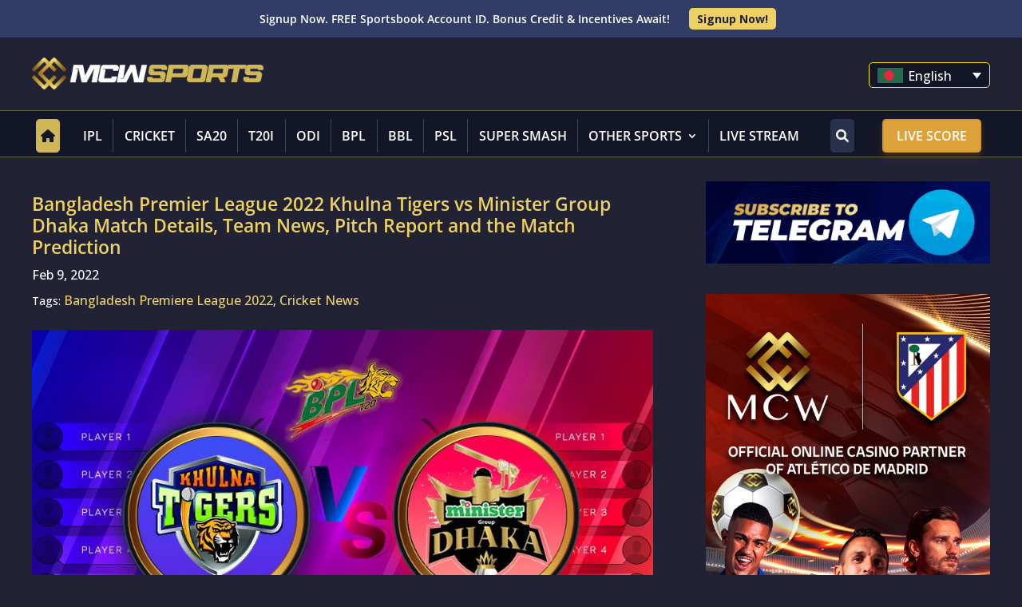

--- FILE ---
content_type: text/css
request_url: https://bd.mcwsports.com/wp-content/et-cache/9368/et-core-unified-9368.min.css?ver=1767287244
body_size: 11124
content:
body{font-family:Open Sans,Arial,sans-serif}.et_pb_fullwidth_menu--without-logo .et_pb_menu__menu>nav>ul>li{border-right:1px solid rgba(255,255,255,0.2)}.et_pb_fullwidth_menu--without-logo .et_pb_menu__menu>nav>ul>li.home-icon,.et_pb_fullwidth_menu--without-logo .et_pb_menu__menu>nav>ul>li.se-btn{flex-grow:0}.et_pb_fullwidth_menu--without-logo .et_pb_menu__menu>nav>ul>li.home-icon,.et_pb_fullwidth_menu--without-logo .et_pb_menu__menu>nav>ul>li.et_pb_menu_page_id-94,.et_pb_fullwidth_menu--without-logo .et_pb_menu__menu>nav>ul>li.et_pb_menu_page_id-39089,.et_pb_fullwidth_menu--without-logo .et_pb_menu__menu>nav>ul>li.et_pb_menu_page_id-39090,.et_pb_fullwidth_menu--without-logo .et_pb_menu__menu>nav>ul>li.se-btn,.et_pb_fullwidth_menu--without-logo .et_pb_menu__menu>nav>ul>li.ls-btn{border-right:none!important}.et_pb_fullwidth_menu--without-logo .et_pb_menu__menu>nav>ul>li:last-child{border-right:none}.et_pb_fullwidth_menu--without-logo .et_pb_menu__menu>nav>ul>li>a:hover,.et_pb_fullwidth_menu--without-logo .et_pb_menu__menu>nav>ul>li>a:active,.et_pb_menu_0_tb_footer.et_pb_menu ul li a:hover,.et_pb_menu_0_tb_footer.et_pb_menu ul li a:active{color:#eed163!important;opacity:1}.lwp-breadcrumbs .current{color:#fff}.lwp-breadcrumbs .separator{color:#eee}body{background:#212335}.et_pb_section{background:#212335}.et-l.et-l--footer .et_pb_section{padding-top:40px!important}@media only screen and (max-width:1024px){.et-l--header .et_pb_section{padding-left:0!important;padding-right:0!important}.et_pb_row.mobile-headermenu,.et-l--body .et_pb_section:first-child{padding-left:15px!important;padding-right:15px!important;padding-top:40px!important}.et-l--body .et_pb_section{padding-left:15px!important;padding-right:15px!important}.et-l.et-l--footer .et_pb_section{padding-left:15px!important;padding-right:15px!important;padding-top:40px!important;padding-bottom:45px!important}.home .main-banner-posts{padding-top:10px!important}.page-id-37427 .cricket-fixtures,.page-id-37488 .cricket-fixtures,.page-id-37489 .cricket-fixtures{padding-top:0!important}.page-id-37427 .sponsorship_banners,.page-id-37488 .sponsorship_banners,.page-id-37489 .sponsorship_banners{padding-top:10px!important}}@media only screen and (max-width:500px){.et-l.et-l--footer .et_pb_section,.et-l--body .et_pb_section:first-child{padding-left:15px!important;padding-right:15px!important;padding-top:30px!important}.page-id-37427 .search-box-mobile,.page-id-37488 .search-box-mobile,.page-id-37489 .search-box-mobile{padding-top:70px!important}.page-id-37427 .cricket-fixtures,.page-id-37488 .cricket-fixtures,.page-id-37489 .cricket-fixtures{padding-top:0!important}.page-id-37427 .sponsorship_banners,.page-id-37488 .sponsorship_banners,.page-id-37489 .sponsorship_banners{padding-top:10px!important}.home .main-banner-posts{padding-top:10px!important}}p,ol,li,ul,h1,h2,h3,h4,h5,article .post-content p,.et_pb_bg_layout_light .et_pb_post .post-meta,.et_pb_bg_layout_light .et_pb_post .post-meta a,.et_pb_bg_layout_light .et_pb_post p{color:#fff}h1,h2,h3{line-height:1.2em}p,ol,li,ul,a{font-size:16px;line-height:1.4em!important}h1,h1.entry-title{font-size:30px;font-weight:bold}a{color:#eed163}.home-table a{color:#eed163;text-decoration:underline}.et_builder_inner_content{background:#212335}@media (max-width:1024px){h1{font-size:30px!important}h2,h4,.et_pb_post h2 a{font-size:18px!important;line-height:22px}p,ol,li,ul,a{font-size:14px!important;line-height:1.8em}}@media (max-width:500px){h1{font-size:22px!important}}.mcwr-top{}.mcwr-top .time{width:15%;float:left;font-size:14px;color:#fff;line-height:33px}.mcwr-top .lang{width:20%;float:left}.mcwr-top .support{width:50%;float:right}.mcwr-top .support ul{list-style:none;width:auto;float:right;padding:0;margin:5px 0}.mcwr-top .support ul li{font-size:14px;display:inline-block;color:#fff;border-left:1px solid rgba(255,255,255,0.3);padding:0 10px}.mcwr-top .support ul li:first-child{border-left:0}.mcwr-top .support ul li a{color:#fff}.mcwr-top .support ul li a img{height:15px;margin-right:5px;position:relative;top:3px}.mcw-mainnav{padding:20px 0}.mcw-mainnav .logo{width:50%;float:left}.mcw-mainnav .logo span{display:inline-block;width:auto;padding-right:10px}.mcw-mainnav .logo span img{height:40px;margin-top:5px}.mcw-rmobile{padding:8px 15px 0 15px}.mcw-rmobile .burger{width:25%;float:right}.mcw-rmobile .burger a{display:block;height:100%;width:50%;margin-left:0;padding-top:6px;padding-bottom:15px;float:right}.mcw-rmobile .burger a span{display:block;height:2px;border-radius:50px;margin-top:3px;width:50%;float:right;background-color:#eed163;transition:all 0.2s ease}.mcw-rmobile .burger a span:first-child{width:60%;float:right}.mcw-rmobile .burger a span:last-child{width:60%;float:right}.mcw-rmobile .burger.active a span{display:none}.mcw-rmobile .burger.active a span:first-child{transform:rotate(40deg);position:relative;top:5px;display:block}.mcw-rmobile .burger.active a span:last-child{transform:rotate(-40deg);position:relative;top:0px;display:block;width:70%}.mcw-rmobile .logo{width:75%;float:left}.mcw-rmobile .logo span{display:block;text-align:left}.mcw-rmobile .logo span img{margin-top:0;margin-bottom:0;width:80%}@media only screen and (max-width:1000px){.mcw-rmobile .logo span img{width:40%}}@media only screen and (max-width:500px){.mcw-rmobile .logo span img{width:80%}}.mcw-rmobile .support{width:25%;float:left}.mcw-rmobile .support a{display:block;text-align:right;padding-top:2px;text-indent:25px;width:20px;float:right;margin-right:20px}.mcw-rmobile .support a img{width:20px;right:12px;position:relative}.mcw-rmobile .support a span{display:block;font-size:12px;font-weight:bold;color:#eed163;line-height:0px}.mcwr-drawer{}.et_pb_row.et_pb_row_3_tb_header{margin:0;width:100%}.mcwr-drawer ul{padding:0;margin:0;list-style:none}.mcwr-drawer ul li{padding:10px 0 0 0;font-size:16px;list-style-type:none!important}.mcwr-drawer ul li a{display:block;width:100%;margin-left:0;border-bottom:1px solid rgba(255,255,255,0.1);color:#fff;padding-bottom:5px;font-weight:bold;text-transform:uppercase}.mcwr-drawer ul li a img{width:33px;position:relative;top:-3px;margin-right:10px;float:left}.mcwr-drawer .support{background:#212335;border-radius:3px;margin:10px;color:#fff;display:flex;justify-content:center}.mcwr-drawer .support .icon{width:15%;float:left;text-align:center;padding:18px 0 0 0}.mcwr-drawer .support .icon img{width:33px}.mcwr-drawer .support .text{width:35%;float:left;padding:10px 10px 10px 0}.mcwr-drawer .support .android{width:50%;float:right;padding:10px 10px 10px 0}.mcwr-drawer .support .android img{float:right}.mcwr-drawer .support .text p{padding:0;font-size:14px;color:#fff}.mcwr-drawer .support .text span{font-size:10px;color:#fff;display:block;line-height:13px}.mobile-nav-sidebar{position:fixed;top:50px;height:100%;background:#121626;z-index:4;width:100%;left:-100%;transition:all 0.2s ease}@media only screen and (max-width:1000px){.mobile-nav-sidebar{overflow-y:scroll;height:90vh}}@media only screen and (max-width:500px){.mobile-nav-sidebar{overflow-y:scroll;height:100vh}}.mobile-nav-sidebar.active{box-shadow:120px 0px 200px rgb(0,0,0);left:0}.et_pb_section_0_tb_header.et_pb_section,.main-navigation-mobile{position:relative;z-index:999}.et_pb_section_2_tb_header.et_pb_section{padding:20px 0!important}#menu-primary-menu{display:flex;flex-flow:row nowrap;justify-content:flex-start;width:1200px;height:100%;margin:0 auto 0 -40px;padding:10px 0}#menu-primary-menu li{border-right:1px solid #fff;margin-top:0}#menu-primary-menu li:last-child{border-right:none;margin-top:0}#menu-primary-menu li>a{position:relative;width:100%;height:100%;padding:0 3.1rem}.page-template-default table{width:100%;font-size:16px;line-height:1.6em}.page-template-default table tr th{color:#b99533;background:rgba(0,0,0,0.4);border:1px solid rgba(255,255,255,0.1);padding:10px;font-size:16px;line-height:38px;text-align:center}.page-template-default table tr td{background:rgba(0,0,0,0.4);border:1px solid rgba(255,255,255,0.1);padding:10px;font-size:16px;line-height:38px;color:#fff;text-align:center}.page-template-default table{width:100%}@media only screen and (max-width:1200px){#menu-primary-menu li>a{position:relative;width:100%;height:100%;padding:0 2.6rem}}@media only screen and (max-width:1000px){#menu-primary-menu li>a{position:relative;width:100%;height:100%;padding:0 2.2rem}}#menu-primary-menu li:first-child{background:url(/wp-content/uploads/2022/08/home-icon-gold.png)no-repeat center/contain;background-position-x:0%;background-position-y:0%;background-size:auto;background-position:center;cursor:pointer;padding-left:0!important}#menu-primary-menu li.current-menu-item a,#menu-primary-menu .et_pb_menu_page_id-1223 a{color:#12162600!important;padding-left:0!important}.et_builder_inner_content .et_pb_module.et_pb_menu .et_pb_menu_inner_container.clearfix{overflow-x:hidden!important}.et_builder_inner_content .et_pb_section_2_tb_header.et_pb_section{padding:5px 0!important;border-top:1px solid rgba(238,209,99,0.4);border-bottom:1px solid rgba(238,209,99,0.4);position:relative;z-index:999}.et_pb_menu .et_pb_menu__menu,.et_pb_menu .et_pb_menu__menu>nav,.et_pb_menu--without-logo .et_pb_menu__menu>nav>ul{width:100%}.et_pb_menu--without-logo .et_pb_menu__menu>nav>ul>li{width:100%;padding-bottom:10px}.et_pb_fullwidth_section>.et_pb_module:not(.et_pb_post_content):not(.et_pb_fullwidth_post_content) .et_pb_row{max-width:1200px;width:1200px}.et_pb_fullwidth_menu .et_pb_menu__menu,.et_pb_fullwidth_menu .et_pb_menu__menu>nav{width:100%}.et_pb_fullwidth_menu--without-logo .et_pb_menu__menu>nav>ul{padding-top:0!important;width:100%}.et_pb_fullwidth_menu--without-logo .et_pb_menu__menu>nav>ul#menu-main-navigation{padding-top:0!important;width:100%}.et-menu .menu-item-has-children>a:first-child::after{font-family:ETmodules;content:"3";font-size:16px;position:absolute;right:8px;top:10px;font-weight:800}@media only screen and (max-width:1000px){.et_pb_fullwidth_menu--without-logo .et_pb_menu__menu>nav>ul#menu-main-navigation{padding-top:10px!important;width:100%}}.et_pb_fullwidth_menu--without-logo .et_pb_menu__menu>nav>ul>li>a{color:#fff;flex-grow:1;padding:10px 0px;text-transform:uppercase;display:flex;align-items:center;justify-content:center;font-weight:600}.et_pb_fullwidth_menu--without-logo .et_pb_menu__menu>nav>ul>li{flex-grow:1}.et_pb_fullwidth_menu .et_pb_menu__menu>nav>ul>li>ul{border:0}.et_pb_fullwidth_menu_0_tb_header.et_pb_fullwidth_menu .nav li.menu-item-2340 ul.sub-menu li a,.et_pb_fullwidth_menu_0_tb_header.et_pb_fullwidth_menu .nav li.menu-item-2341 ul.sub-menu li a,.et_pb_fullwidth_menu_0_tb_header.et_pb_fullwidth_menu .nav li.menu-item-2338 ul.sub-menu li a,.et_pb_fullwidth_menu_0_tb_header.et_pb_fullwidth_menu .nav li.menu-item-2352 ul.sub-menu li a,.et_pb_fullwidth_menu_0_tb_header.et_pb_fullwidth_menu .nav li.menu-item-2851 ul.sub-menu li a,.et_pb_fullwidth_menu_0_tb_header.et_pb_fullwidth_menu .nav li.menu-item-2850 ul.sub-menu li a,.et_pb_fullwidth_menu_0_tb_header.et_pb_fullwidth_menu .nav li.menu-item-2342 ul.sub-menu li a,.et_pb_fullwidth_menu_0_tb_header.et_pb_fullwidth_menu .nav li.menu-item-1809 ul.sub-menu li a{color:#fff;padding:0!important;display:block}.et_pb_fullwidth_menu_0_tb_header.et_pb_fullwidth_menu .nav li.menu-item-2340 ul.sub-menu li:last-child a,.et_pb_fullwidth_menu_0_tb_header.et_pb_fullwidth_menu .nav li.menu-item-2341 ul.sub-menu li:last-child a,.et_pb_fullwidth_menu_0_tb_header.et_pb_fullwidth_menu .nav li.menu-item-2338 ul.sub-menu li:last-child a,.et_pb_fullwidth_menu_0_tb_header.et_pb_fullwidth_menu .nav li.menu-item-2352 ul.sub-menu li:last-child a,.et_pb_fullwidth_menu_0_tb_header.et_pb_fullwidth_menu .nav li.menu-item-2851 ul.sub-menu li:last-child a,.et_pb_fullwidth_menu_0_tb_header.et_pb_fullwidth_menu .nav li.menu-item-1809 ul.sub-menu li:last-child a{color:#E09900!important}.et_pb_fullwidth_menu_0_tb_header.et_pb_fullwidth_menu .nav li.menu-item-2850 ul.sub-menu li:last-child a{color:#fff!important}.et_pb_fullwidth_menu .et-menu>li{padding-left:5px;padding-right:5px}.post-template-default .et_pb_slides .et_pb_empty_slide.et_pb_container,.et_pb_slides .et_pb_empty_slide .et_pb_slider_container_inner{display:grid!important;place-items:center!important}.et_pb_section.et_pb_section_4_tb_header .et_pb_menu__wrap .et_mobile_nav_menu{display:block!important}.et_pb_section.et_pb_section_4_tb_header .et_pb_menu__wrap .et_pb_menu__menu{display:block!important}.et_pb_section.et_pb_section_4_tb_header .et_pb_row.et_pb_row_2_tb_header.et_pb_row--with-menu{padding-top:50px!important}.et_pb_section.et_pb_section_4_tb_header .et_pb_row.et_pb_row_2_tb_header.et_pb_row--with-menu .et_pb_menu__menu>nav>ul{background-color:#191919!important;margin:0}.et_pb_section.et_pb_section_4_tb_header .et_pb_row.et_pb_row_2_tb_header.et_pb_row--with-menu .et_pb_menu__menu>nav>ul>li>a{color:#fff}.et_pb_section.et_pb_section_4_tb_header .et_pb_row.et_pb_row_2_tb_header.et_pb_row--with-menu .et_pb_menu__menu>nav>ul>li>a{color:#fff}.et_pb_fullwidth_menu_0_tb_header.et_pb_fullwidth_menu .nav li ul.sub-menu a:hover{color:#eed163!important}.et_pb_fullwidth_menu_0_tb_header.et_pb_fullwidth_menu ul li.first-level a,.et_pb_fullwidth_menu_0_tb_header.et_pb_fullwidth_menu ul li.et_pb_menu_page_id-4984 a,.et_pb_fullwidth_menu_0_tb_header.et_pb_fullwidth_menu ul li.et_pb_menu_page_id-5108 a,.et_pb_fullwidth_menu_0_tb_header.et_pb_fullwidth_menu ul li.et_pb_menu_page_id-5129 a,.et_pb_fullwidth_menu_0_tb_header.et_pb_fullwidth_menu ul li.et_pb_menu_page_id-5153 a,.et_pb_fullwidth_menu_0_tb_header.et_pb_fullwidth_menu ul li.et_pb_menu_page_id-5179 a,.et_pb_fullwidth_menu_0_tb_header.et_pb_fullwidth_menu ul li.second-level:last-child a{border-bottom:none!important;padding-top:5px}.et_pb_fullwidth_menu_0_tb_header.et_pb_fullwidth_menu ul li.second-level a{border-bottom:1px solid rgba(255,255,255,0.1)!important;padding-top:5px}.et-l.et-l--header .et-menu-nav.fullwidth-menu-nav .nav li ul li a{text-transform:uppercase;font-weight:bold;border-bottom:1px solid rgba(255,255,255,0.1)!important;padding-top:5px;font-weight:600}.et-l.et-l--header .et-menu-nav.fullwidth-menu-nav .nav li ul li a:hover,.et-db #et-boc .et-l .et_pb_fullwidth_menu_0_tb_header.et_pb_fullwidth_menu ul li a:hover{color:#eed163!important;opacity:1}.nav li ul .sub-menu{z-index:1000;top:-385px;border-top:3px solid #eed163!important;left:280px;box-shadow:0px 2px 18px 0px rgba(0,0,0,0.5)}.nav li ul li.epl-menu .sub-menu{top:-504px!important}.nav li ul li.bundesliga-menu .sub-menu{top:-210px!important}.nav li ul li.seria-menu .sub-menu{top:-383px!important;right:280px!important}.nav li ul li.ligue1-menu .sub-menu{top:-304px!important;right:280px!important}.nav li ul li.championsleague-menu1 .sub-menu{right:279px!important;top:-423px!important}.nav li ul li.championsleague-menu2 .sub-menu{right:279px!important;top:-423px!important}#menu-item-11831>a::after{display:none!important}.nav li ul .sub-menu>li>a::after{display:none!important}.nav li ul .sub-menu>li>a::after{display:none!important}.language ul.active li{}.language a,.language ul.active li a,.language a:hover,.language ul.active li a:hover,.wpml-ls-legacy-dropdown-click .wpml-ls-current-language:hover>a,.wpml-ls-legacy-dropdown-click a:focus,.wpml-ls-legacy-dropdown-click a:hover,.wpml-ls-legacy-dropdown-click .wpml-ls-sub-menu a,.wpml-ls-legacy-dropdown-click .wpml-ls-sub-menu a:focus,.wpml-ls-legacy-dropdown-click .wpml-ls-sub-menu a:hover{margin-bottom:1px;display:block;color:#fff;border-radius:5px;padding:3px 10px;position:relative;top:3px;border:1px solid #ffea01;background:#121626;width:9.5em;float:right}.wpml-ls-legacy-dropdown-click .wpml-ls-sub-menu{border-top:none;margin-top:10px}.language ul.active{display:block;position:absolute;width:14%;z-index:1;padding:0!important}.language ul.active li a img,.mcw-mainnav ul li:first-child ul.active li a img{width:30px;position:relative;top:3px;margin-right:10px}.language a.ftrigger{padding:0 1rem;color:#fff;border-radius:5px;font-size:16px}.language a.ftrigger img,.mcw-mainnav ul li:first-child a.ftrigger img{width:30px;position:relative;top:3px;margin-right:10px}@media only screen and (max-width:980px){.wpml-ls-legacy-dropdown-click .wpml-ls-flag+span{margin-left:0.4em}.language a,.language ul.active li a,.language a:hover,.language ul.active li a:hover,.wpml-ls-legacy-dropdown-click .wpml-ls-current-language>a,.wpml-ls-legacy-dropdown-click .wpml-ls-current-language:active>a,.wpml-ls-legacy-dropdown-click .wpml-ls-current-language:hover>a,.wpml-ls-legacy-dropdown-click .wpml-ls-current-language:visited>a,.wpml-ls-legacy-dropdown-click,.wpml-ls-sub-menu a,.wpml-ls-legacy-dropdown-click a,.wpml-ls-legacy-dropdown-click a:focus,.wpml-ls-legacy-dropdown-click a:hover,.wpml-ls-legacy-dropdown-click a:active,.wpml-ls-legacy-dropdown-click a:visited{margin-bottom:1px;display:block;color:#191919!important;border-radius:0;padding:0;position:relative;top:5px;border:none!important;background:none!important;width:auto;float:none}.wpml-ls-legacy-dropdown-click .wpml-ls-sub-menu a:focus,.wpml-ls-legacy-dropdown-click .wpml-ls-sub-menu a:hover,.wpml-ls-legacy-dropdown-click .wpml-ls-sub-menu a,.wpml-ls-legacy-dropdown-click .wpml-ls-sub-menu a:active,.wpml-ls-legacy-dropdown-click .wpml-ls-sub-menu a:visited{margin-bottom:1px;display:block;color:#191919!important;border-radius:0;padding:10px 0;position:relative;top:0;border:none!important;background:none!important;width:auto;float:none}}.mcw-rf{padding:20px 0;border-top:1px solid rgba(255,255,255,0.2)!important;margin:40px 0 0 0}.mcw-rf:first-child{border-top:0px solid rgba(255,255,255,0.3)}.mcw-rf .cont{width:25%;float:left}.mcw-rf .cont .imgs{width:25%;float:left}.mcw-rf .cont .texts{width:75%;float:left;padding:20px 10px 0 10px}.mcw-rf .cont .texts h4{color:#fff;font-size:16px;padding-bottom:15px}.mcw-rf ul li h5{font-size:10px;color:#fff}.mcw-rf .cont .texts p{color:#999;padding-bottom:15px;line-height:1.2em}.mcw-rf .cont .texts a{color:#eed163}.mcw-rf .cont .dla{-webkit-filter:grayscale(50%) opacity(70%);filter:grayscale(50%) opacity(70%)}.mcw-rf ul{padding:0;list-style:none}.mcw-rf ul li{display:inline-block;margin-right:20px}.mcw-rf ul li h4{font-size:10px;color:#fff}.mcw-rf ul li a{display:inline-block;margin-right:15px}@media only screen and (max-width:500px){.mcw-rf ul li a{margin-right:0}}.mcw-rf ul li a img{height:25px;-webkit-filter:saturate(0) brightness(90%) contrast(50%);filter:saturate(0) brightness(90%) contrast(50%)}.mcw-rf ul li a:hover img{-webkit-filter:grayscale(0) brightness(100%);filter:grayscale(0) brightness(100%)}.mcw-rf ul.ul2{}.mcw-rf ul.ul2 li{width:10%;margin-right:0}.mcw-rf ul.ul2 li:first-child{width:89%}.mcw-rf ul.ul2 li img{height:30px}.mcw-rf ul.ul3{}.mcw-rf ul.ul3 li:first-child{display:inline-block;margin-right:0;width:49%;vertical-align:middle}.mcw-rf ul.ul3 li:last-child{display:inline-block;margin-right:0;width:50%;text-align:right;vertical-align:middle}@media only screen and (max-width:1000px){.mcw-rf ul.ul3 li,.mcw-rf ul.ul3 li:first-child,.mcw-rf ul.ul3 li:last-child{width:100%;text-align:center}}.mcw-rf ul.ul3 li img{height:35px;-webkit-filter:grayscale(0) brightness(100%);filter:grayscale(0) brightness(100%);top:3px;position:relative}.mcw-rf ul.ul3 li h6{text-align:right;margin-bottom:0;padding-bottom:0;color:#606060}.mcw-rf ul.ul3 li h5{text-align:right;margin-bottom:0;padding-bottom:0;font-size:14px;padding-top:10px}.mcw-rf ul.ul3 li.middle h5{text-align:center;margin-bottom:0;padding-bottom:0;font-size:14px;padding-top:0;line-height:1.5em}.mcw-rf ul.ul3 li.middle h5 a{text-align:center;margin-bottom:0;padding-bottom:0;font-size:14px;padding-top:0;line-height:1.5em;color:#eed163}.mcw-rf ul.ul3 li h6 a{color:#eed163;margin-right:0;padding:0}@media only screen and (max-width:1000px){.mcw-rf ul.ul3 li h5,.mcw-rf ul.ul3 li h6{width:100%;text-align:center}.mcw-rf ul.ul3 li.middle h5 a{font-size:15px}}@media only screen and (max-width:500px){.mcw-rf ul.ul3 li.middle h5 a{font-size:17px}}.mcw-rf ul.ul3 li h6.copyright{text-align:right;margin:0;color:#fff;padding:0;line-height:1.4em}@media only screen and (max-width:1000px){.mcw-rf ul.ul3 li h6.copyright{text-align:center}}.mcw-rfm{padding:20px 0;border-top:1px solid rgba(255,255,255,0.2);width:90%;margin:0 5%}.mcw-rfm:first-child{padding:20px 0;border-top:0px solid rgba(255,255,255,0.2)}.mcw-rfm h4{font-size:14px;font-weight:bold;color:#eed163;line-height:1.8em}.mcw-rfm h5{font-size:14px;line-height:1.7em}.mcw-rfm.grayc img{height:25px;-webkit-filter:saturate(0) brightness(90%) contrast(50%);filter:saturate(0) brightness(90%) contrast(50%);margin-right:10px}.mcw-rfm img{height:30px}.mcw-rfm a{color:#eed163}.mcw-rfm ul{list-style:none;padding:0}.mcw-rfm ul li{display:inline-block}.mcw-rfm ul li p{line-height:12px;font-size:12px;padding-bottom:0}.mcw-rfm ul li p:first-child{color:#eed163;font-weight:bold}.mcw-rfm h6{color:#fff}.mcwrmm{position:fixed;bottom:0;width:100%;left:0}.mcwrmm ul{padding:0;margin:0;list-style:none;display:flex}.mcwrmm ul li{flex-grow:1;text-align:center;background:#000;color:#fff;width:50%;list-style-type:none!important}.mcwrmm ul li a{color:#fff;display:block;padding:10px 0;font-size:14px;font-weight:bold;background:#191e32;text-transform:uppercase}.mcwrmm ul li:last-child a{background:#313c67}.et-l.et-l--header .et_builder_inner_content .mcw-mainnav.clearfix .language{margin:8px 0 0 10px;width:14%;float:right;line-height:1.6em}header .et_builder_inner_content,header .et_pb_section_3_tb_header{z-index:999}#et-main-area #main-content{z-index:0;position:relative}#left-area ul,.entry-content ul,.et-l--body ul,.et-l--footer ul,.et-l--header ul{list-style-type:none!important}.page-template-default .et_pb_section .et_pb_blurb_description ul li,.page-template-default .et_pb_text_inner ul li,#et-main-area .post-template-default .et_pb_module ul li{list-style-type:disc}@media only screen and (max-width:980px){.mcwrmm ul li:first-child .js-wpml-ls-sub-menu.wpml-ls-sub-menu{display:block;position:absolute;top:-97px;width:100%}.mcwrmm ul li{width:100%}.mcwrmm ul li:first-child a{display:flex;justify-content:center;align-items:center;background:#ffeb00}.mcwrmm ul li:first-child ul.active{display:block;position:absolute;top:-200%;width:100%}.mcwrmm .ftrigger img,.mcwrmm .sflag img{margin-right:10px;width:30px;height:20px}}.et_pb_section_1_tb_header.et_pb_section{position:relative;z-index:1000}.et-l.et-l--header .et_builder_inner_content .mcwr-top.clearfix .wpml-ls-legacy-list-horizontal{display:inline-block;padding:0 15px}.et-l.et-l--header .et_builder_inner_content .mcwr-top.clearfix .language{width:14%;float:left;line-height:33px;overflow:hidden}.et-l.et-l--header .et_builder_inner_content .mcwr-top.clearfix .language .wpml-ls-statics-shortcode_actions ul{padding:0}.et-l.et-l--header .et_builder_inner_content .mcwr-top.clearfix .language .wpml-ls-legacy-dropdown-click>ul{position:absolute}.et-l.et-l--header .et_builder_inner_content .mcwr-top.clearfix .language .wpml-ls-statics-shortcode_actions ul>li>a{color:#fff;background:#c9a33c;border:none;margin-top:2px}.et-l.et-l--header .et_builder_inner_content .mcwr-top.clearfix .language .wpml-ls-legacy-dropdown-click .wpml-ls-flag+span{margin-left:10px}.et-l.et-l--header .et_builder_inner_content .mcwr-top.clearfix .language .wpml-ls-statics-shortcode_actions ul>li>a::after{display:none}.et-l.et-l--header .et_builder_inner_content .mcwr-top.clearfix .language .wpml-ls-legacy-dropdown-click .wpml-ls-sub-menu{border:none}.et-l.et-l--header .et_builder_inner_content .mcwrmm .wpml-ls-legacy-dropdown-click{width:auto}.et-l.et-l--header .et_builder_inner_content .mcwrmm .wpml-ls-legacy-dropdown-click a{border:none}.et-l.et-l--header .et_builder_inner_content .mcwrmm .wpml-ls-legacy-dropdown-click a::after{display:none}.et-l.et-l--header .et_builder_inner_content .mcwrmm .wpml-ls-legacy-dropdown-click a.wpml-ls-item-toggle{padding-top:auto 0}.et-l.et-l--header .et_builder_inner_content .mcwrmm li{background:#eed163;text-transform:uppercase}.et-l.et-l--header .et_builder_inner_content .mcwrmm .wpml-ls-statics-shortcode_actions{margin-top:2px}.wpml-ls-legacy-dropdown-click a.wpml-ls-item-toggle{position:relative;padding-right:0}.et-l--footer .mcw-rf h5,.et-l--footer p{color:#fff}@media only screen and (max-width:1000px){.et-l.et-l--footer .et_pb_menu .et_pb_menu__menu{display:block}.et-l.et-l--footer .et_mobile_nav_menu{display:none}.et-l.et-l--footer .et_pb_column_0_tb_footer,.et-l.et-l--footer .et_pb_column_1_tb_footer{width:100%!important}.et-l.et-l--footer .et_pb_column_2_tb_footer{width:100%!important;padding-bottom:0}.et-l.et-l--footer .et_pb_menu--without-logo .et_pb_menu__menu>nav>ul>li{width:50%;padding-bottom:10px;margin-right:0}.et-l.et-l--footer .et_pb_menu--without-logo .et_pb_menu__menu>nav>ul>li>a{padding-bottom:0px;line-height:1.8em}.et-l--footer .et_pb_column_2_tb_footer .social-icons{margin-right:1%}}@media only screen and (max-width:500px){.et-l.et-l--footer .et_pb_section_0_tb_footer.et_pb_section{padding:30px 15px 30px 15px!important}}article{border-bottom:1px solid rgba(255,255,255,0.2);padding-bottom:20px}.archive.category article{margin-bottom:20px!important}article .entry-featured-image-url{width:30%;float:left}article h2.entry-title,article p.post-meta,article .post-content{width:70%;float:left;padding-left:40px;color:#fff}article h2.entry-title a,article h2.entry-title{font-size:20px;color:#eed163;line-height:1em!important}.et_pb_section{padding:30px 0}.et_pb_accordion_0_tb_body.et_pb_accordion .et_pb_accordion_item{border-left:0;border-top:0;border-right:0;padding:20px 0;margin-bottom:0!important}hr{margin-bottom:20px;color:#443817}@media (max-width:1000px){body.et_cover_background{padding-top:49px}}@media (max-width:579px){body.et_cover_background{padding-top:49px}}@media (max-width:479px){.page-template-default .et_pb_gutters3 .et_pb_section_0_tb_body .et_pb_column_1_2,.page-template-default .et_pb_gutters3 .et_pb_section_1_tb_body .et_pb_column_1_2,.post-template-default .et_pb_gutters3 .et_pb_section_0_tb_body .et_pb_column_1_2,.post-template-default .et_pb_gutters3 .et_pb_section_1_tb_body .et_pb_column_1_2,.page-template-default .et_pb_button_8_tb_body{width:100%!important}.page-template-default .et_pb_gutters3 .et_pb_section_0_tb_body .et_pb_column,.page-template-default .et_pb_gutters3 .et_pb_section_1_tb_body .et_pb_column,.post-template-default .et_pb_gutters3 .et_pb_section_0_tb_body .et_pb_column,.post-template-default .et_pb_gutters3 .et_pb_section_1_tb_body .et_pb_column{margin-right:0!important}.page-template-default .et_pb_row_2_tb_body{padding-top:0}article .entry-featured-image-url,article h2.entry-title,article p.post-meta,article .post-content{float:none;width:100%;padding:0}article .post-content a.more-link{margin-bottom:20px}article h2.entry-title{font-size:24px;color:#eed163;margin-bottom:10px}}.wp-element-button,.wp-block-button__link{color:#FFFFFF!important;border-width:0px!important;border-radius:5px;font-size:25px;font-weight:800!important;background-color:#eed163;margin:20px auto 40px auto;text-shadow:0.08em 0.08em 0em rgb(0 0 0 / 40%);padding:calc(0.667em + 2px) calc(1.333em + 2px);box-shadow:none}.wp-element-button:hover,.wp-block-button__link:hover{color:#FFFFFF!important;border-width:0px!important;border-radius:5px;font-size:25px;font-weight:800!important;background-color:#eed163;margin:20px auto 40px auto;text-shadow:0.08em 0.08em 0em rgb(0 0 0 / 40%);padding:calc(0.667em + 2px) calc(1.333em + 2px);box-shadow:0 0 20px #eed163}.mvwsports-ht{border-bottom:1px solid rgba(255,255,255,0.4);position:relative}.mvwsports-ht h1,.mvwsports-ht h2{color:#eed163;font-size:23px;font-weight:bold;text-transform:uppercase;position:relative}.mvwsports-ht h3{color:#fff;font-size:16px;font-weight:bold;text-transform:uppercase;position:relative}.mvwsports-ht::after{content:'';height:3px;width:30%;position:absolute;background:#eed163;right:0;bottom:-2px}.mcwsports-sp img{width:80px;margin-right:10px}.mcwsports-fsm div a{float:left;border-radius:100px;font-size:35px;margin-right:8px}.mcwsports-fsm div a:hover{transform:scale(1.2);box-shadow:0 0 10px rgba(0,0,0,0.5)}.main-slider .wpcp-single-item{background:#212335!important;border:1px solid #121626!important;box-shadow:0px 2px 18px 0px rgba(0,0,0,0.3);margin-bottom:15px}.main-slider .wpcp-single-item .wpcp-all-captions .wpcp-post-meta li .entry-date{color:#fff!important}.main-slider .wpcp-single-item .wpcp-all-captions h2 a{color:#eed163!important}.post-template-default.single.single-post .et_pb_title_meta_container,.post-template-default.single.single-post .mcwsports-tbn .tags{color:#fff}.post-template-default.single.single-post .entry-title{color:#eed163;font-size:23px;font-weight:600!important}.post-template-default.single.single-post .related-posts{border-bottom:1px solid rgba(255,255,255,0.4);position:relative}.post-template-default.single.single-post .related-posts::after{content:'';height:3px;width:30%;position:absolute;background:#eed163;right:0;bottom:-2px}.post-template-default.single.single-post .et_pb_module.et_pb_post_content h2,.post-template-default.single.single-post .et_pb_module.et_pb_post_content h3,.post-template-default.single.single-post .et_pb_module.et_pb_post_content h4{font-weight:bold;font-size:16px;margin-top:10px}.post-template-default.single.single-post .related-posts h2{color:#eed163!important}.post-template-default.single.single-post .et_pb_module.et_pb_post_title{margin-top:15px!important;margin-bottom:0px!important}.post-template-default.single.single-post .related-posts-blogs article{padding:30px 0;margin-bottom:0}.home-grid{margin-bottom:3%!important}.home-grid article{width:49%;margin:0 2% 0 0!important;float:left;border:none!important;background-color:transparent!important;border:1px solid rgba(238,209,99,0.4)!important;border-radius:3px;height:450px}@media (max-width:1000px){.home-grid article{height:auto}}.home-grid article:hover{box-shadow:0 0 10px #eed163;border-radius:3px}.home-grid article:nth-child(2n){margin:0 0 2% 0!important}.home-grid article .et_pb_image_container{margin:0!important}.home-grid article .entry-featured-image-url{width:100%}.home-grid article h2.entry-title{width:100%;padding:0;margin-bottom:10px}.home-grid article h2.entry-title a{font-size:18px;color:#eed163;font-weight:600;line-height:1.3em;display:-webkit-box;-webkit-line-clamp:3;-webkit-box-orient:vertical;overflow:hidden}.home-grid article .post-meta{width:100%;padding:0}.home-grid .column{width:100%!important;margin-right:0%!important}.home-grid article .post-content{width:100%;padding:0}.home .et_pb_button_module_wrapper a.read-more,.archive .et_pb_button_module_wrapper a.read-more,.post-template-default .et_pb_button_module_wrapper a.read-more{color:#212335!important;border-width:0px!important;border-radius:5px;font-weight:700!important;background-color:#eed163;text-transform:capitalize;width:150px!important;font-size:16px;text-align:center;padding:10px;text-shadow:0 2px 2px rgba(0,0,0,0.5)}.home .et_pb_button_module_wrapper a.read-more:hover,.archive .et_pb_button_module_wrapper a.read-more:hover,.post-template-default .et_pb_button_module_wrapper a.read-more:hover{box-shadow:0 0 10px #eed163;transform:scale(1.1)}.home .et_pb_button_module_wrapper a.read-more:hover::after,.archive .et_pb_button_module_wrapper a.read-more:hover::after,.post-template-default .et_pb_button_module_wrapper a.read-more:hover::after{display:none}.home #et-main-area .et_pb_button_module_wrapper,.archive #et-main-area .et_pb_button_module_wrapper,.post-template-default #et-main-area .et_pb_button_module_wrapper{display:grid;place-content:center;margin-bottom:5%!important}.home #et-main-area .et_pb_button_module_wrapper:last-child,.archive #et-main-area .et_pb_button_module_wrapper:last-child,.post-template-default #et-main-area .et_pb_button_module_wrapper:last-child{display:grid;place-content:center;margin-bottom:0%!important}.home-fullwidth{margin-bottom:3%!important}.home-fullwidth article{margin-bottom:2%!important;border:none!important;background-color:transparent!important;border:1px solid rgba(238,209,99,0.4)!important;border-radius:3px;padding:20px!important}.home-fullwidth article:hover{box-shadow:0 0 10px #eed163;border-radius:3px}.home-fullwidth article .et_pb_image_container,.home-fullwidth article .et_pb_image_container a{margin:0!important}.home-fullwidth article h2.entry-title a{font-size:18px;color:#eed163;font-weight:600;line-height:1.3em;display:-webkit-box;-webkit-line-clamp:2;-webkit-box-orient:vertical;overflow:hidden}.home-fullwidth .column{width:100%!important;margin-right:0%!important}.home-fullwidth.prediction article{width:49%;margin:0 2% 0 0!important;float:left;border:none!important;background-color:transparent!important;border:1px solid rgba(238,209,99,0.4)!important;border-radius:3px;height:auto}.home-fullwidth.prediction article:last-child{margin:0 0 0 0!important}@media (max-width:1000px){.home-fullwidth.prediction article{width:100%;margin:0 0 2% 0!important}.home-fullwidth{margin-bottom:0%!important}}.home-main-banner .home-grid-mainbanner{padding:0!important;border:none!important;margin-bottom:0!important}.home-main-banner .home-grid-mainbanner .et_pb_column{width:49%!important;padding:15px;border:1px solid #e19906;border-radius:5px}.home-main-banner .home-grid-mainbanner article{width:100%!important;border:none!important;height:100%}.home-main-banner .home-grid-mainbanner article:hover{box-shadow:none}.home-main-banner .et_pb_column{margin-right:2%!important;width:49%!important;background-color:transparent!important;border:1px solid rgba(238,209,99,0.4)!important;border-radius:3px}.home-main-banner .et_pb_column:hover{box-shadow:0 0 10px #eed163}.home-main-banner .home-fullwidth article{background-color:transparent!important;border-bottom:1px solid rgba(238,209,99,0.4)!important;margin-bottom:0%!important;padding:0;border-left:none!important;border-right:none!important;border-top:none!important}.home-main-banner .home-fullwidth article:hover{box-shadow:none}.home-main-banner .home-fullwidth article:last-child{border-bottom:none!important}@media (max-width:1000px){.home-main-banner .et_pb_column,.home-main-banner .column.size-1of2,.home-grid .et_pb_column,.home-grid .column.size-1of2{margin-right:0%!important;width:100%!important;float:left}.home-main-banner .et_pb_column{margin-bottom:2%!important}.home-main-banner .home-grid-mainbanner article,.home-grid article{margin:0% 2% 2% 0!important;width:100%}.home-main-banner .home-fullwidth article:last-child{border-bottom:1px solid rgba(238,209,99,0.4)!important}.home-main-banner .home-fullwidth article:nth-child(3n){border-bottom:none!important}.home-grid article .entry-featured-image-url,.home-fullwidth article .entry-featured-image-url,.home-fullwidth-mainbanner.home-fullwidth article .entry-featured-image-url,.et_pb_post .entry-featured-image-url{margin-bottom:15px!important}.home-grid article .entry-featured-image-url img,.home-fullwidth article .entry-featured-image-url img,.home-fullwidth-mainbanner.home-fullwidth article .entry-featured-image-url img{border-radius:5px}.home-grid article .et_pb_image_container,.home-fullwidth article .et_pb_image_container,.home-fullwidth article{margin:0 auto!important}.home-fullwidth article{margin:0 auto 2% auto!important}.home-fullwidth-mainbanner.home-fullwidth article .et_pb_image_container{margin:0 auto!important}.home-fullwidth article .et_pb_image_container a{margin-bottom:15px!important}.home-main-banner .home-grid-mainbanner article,.home-main-banner .home-fullwidth article,.home-grid article,.home-fullwidth article{padding:25px}}.analysis.home-grid article{width:49%;margin:0 0 5% 0!important;float:left;border:none!important;background-color:transparent!important;border:1px solid rgba(238,209,99,0.4)!important;border-radius:3px}@media (max-width:1000px){.analysis.home-grid article{margin:0% 2% 2% 0!important;width:100%!important}}footer .et_pb_menu__menu>nav>ul>li{width:33.3%!important;padding-bottom:0!important}@media (max-width:1000px){footer .et_pb_menu__menu>nav>ul>li{width:50%!important}}.post-template-default.single .heateor_sss_sharing_title{display:none}.post-template-default.single .heateor_sss_sharing_container{margin:20px auto}.post-template-default.single .heateor_sss_sharing_container>.heateor_sss_sharing_ul>a{margin-right:4px}@media (max-width:500px){.post-template-default.single .heateor_sss_sharing_container>.heateor_sss_sharing_ul>a{margin-right:10px!important;width:25px!important}}.post-template-default.single .heateor_sss_sharing_container>.heateor_sss_sharing_ul>a:hover{transform:scale(1.2);box-shadow:0 0 10px rgba(0,0,0,0.5)}.mcwsports-404{text-align:center}#heateor_sss_sharing_more_providers #heateor_sss_sharing_more_content{background:#212335!important;border-radius:4px;color:#fff!important;height:auto;width:100%;border-radius:5px;padding:10px 0}#heateor_sss_sharing_more_providers{background:transparent!important}#heateor_sss_sharing_more_providers .all-services ul li a{color:#fff!important;font-size:17px!important}#heateor_sss_sharing_more_providers .all-services ul li a:hover{color:#eed163!important}#heateor_sss_sharing_more_providers .footer-panel{display:none}#heateor_sss_sharing_more_providers .filter input.search{width:94%;font-weight:600!important;color:#fff;background:transparent!important;border-radius:5px;border:1px solid rgba(238,209,99,0.5)!important}.mcwsports-404 a{display:block;color:#fff;background:#eed163;border-radius:5px;padding:15px;font-size:18px;margin:30px auto;width:40%;color:#212335!important;border-width:0px!important;border-radius:5px;font-weight:700!important;background-color:#eed163;text-transform:capitalize;font-size:16px;text-align:center;text-shadow:0 2px 2px rgba(0,0,0,0.5)}.mcwsports-404 a:hover{box-shadow:0 0 10px #eed163;transform:scale(1.1)}.mcwsports-404 h2{color:#eed163;font-weight:600}.mcwsports-auc h2{color:#eed163;font-weight:600}#allGame{position:relative;z-index:0}.iframe-code div:hover{box-shadow:0 0 10px rgba(238,209,99,0.6)}.basketball-fixture{width:100%;display:flex;overflow-y:auto;padding-top:10px;padding-bottom:20px}.basketball-fixture .content{border:1px solid #bbb;border-radius:5px;float:left;min-width:180px;padding:5px;width:180px;position:relative;margin-right:10px}.basketball-fixture .content .game-status{width:100%;text-align:center;margin-top:4px}.basketball-fixture .content .game-status p{font-size:10px;background:#f00;width:50%;margin:0 auto;color:#fff;text-transform:uppercase;font-weight:bold;border-radius:3px;padding:0!important;line-height:15px}.basketball-fixture .content .game-status.Not.Started p{background:#301e1e}.basketball-fixture .content .game-status.Half.Time p,.basketball-fixture .content .game-status.On-going p,.basketball-fixture .content .game-status.Quarter p{background:#18a22f}.basketball-fixture .content .game-status.After.Over.Time p{width:65%}.basketball-fixture .game-league{position:absolute;width:100%;left:0;top:-10px}.basketball-fixture .game-league p{font-size:10px;font-weight:bold;background:#313c67;color:#fff;width:65%;line-height:18px;text-align:center;border-radius:4px;margin:0 auto}.basketball-fixture .game-league.Americas.Championship.U18.Women p{font-size:9px;width:100%;line-height:17px}.basketball-fixture .game-schedule{width:100%}.basketball-fixture .game-team::after,.basketball-fixture .game-schedule::after{content:"";clear:both;display:table}.basketball-fixture .game-team .home-team,.basketball-fixture .game-team .away-team{width:100%;text-align:left;font-size:10px;position:relative}.basketball-fixture .game-team .home-team p,.basketball-fixture .game-team .away-team p{line-height:15px;color:#111;padding-left:20px}.basketball-fixture .game-team .home-team img,.basketball-fixture .game-team .away-team img{position:absolute;height:15px}.basketball-fixture .game-team .home-team .home-score,.basketball-fixture .game-team .away-team .away-score{position:absolute;right:0;top:0}.basketball-fixture .team-win p{background:#268326;width:auto;text-align:center;color:#fff!important;font-size:12px;font-weight:bold;border-radius:2px;line-height:8px!important;padding:4px 2px 2px 2px!important}.basketball-fixture .team-lose p{background:#758b75;width:18px;text-align:center;color:#fff!important;font-size:12px;font-weight:bold;border-radius:2px;line-height:8px!important;padding:4px 2px 2px 2px!important}.basketball-fixture .game-schedule .game-date,.basketball-fixture .game-schedule .game-time{float:left;font-size:10px}.basketball-fixture .game-schedule .game-date{text-align:right;width:58%}.basketball-fixture .game-schedule .game-time{text-align:left;width:42%;text-indent:5px}.basketball-fixture .score{text-align:center}.basketball-fixture .score p{background:#111;color:#fff;border-radius:4px;font-size:12px;font-weight:bold}.cricket-fixture,.cricket-livescore{width:100%;display:flex;padding-top:10px!important;padding-bottom:20px!important}.cricket-fixture .content,.cricket-livescore .content{border:1px solid #eed163;border-radius:5px;float:none;padding:5px;position:relative;margin:0 10px;background:#fff}.cricket-fixture .content:hover,.cricket-livescore .content:hover{box-shadow:0 0 10px #eed163}.cricket-fixture .content .game-status,.cricket-livescore .content .game-status{width:100%;text-align:center;margin-top:4px;height:15px}.cricket-fixture .content .game-status.Upcoming p,.cricket-livescore .content .game-status.Upcoming p{font-size:12px;background:#f00;width:50%;margin:0 auto;color:#fff;text-transform:uppercase;font-weight:bold;border-radius:3px;padding:0!important;line-height:15px;float:none!important;margin-top:10px}.cricket-fixture .content .game-status.Live p,.cricket-livescore .content .game-status.Live p{font-size:12px;background:#109807;width:50%;margin:0 auto;color:#fff;text-transform:uppercase;font-weight:bold;border-radius:3px;padding:0!important;line-height:15px;float:none!important;margin-top:10px}.cricket-fixture .content .game-status.Finished p,.cricket-livescore .content .game-status.Finished p{font-size:12px;background:#eed163;width:50%;margin:0 auto;color:#212335;text-transform:uppercase;font-weight:bold;border-radius:3px;padding:0!important;line-height:15px;float:none!important;margin-top:10px}.cricket-fixture .content .game-status.Postponed p,.cricket-livescore .content .game-status.Postponed p{font-size:12px;background:#ff9b00;width:50%;margin:0 auto;margin-top:0px;margin-top:0px;color:#212335;text-transform:uppercase;font-weight:bold;border-radius:3px;padding:0!important;line-height:15px;float:none!important;margin-top:10px}.cricket-fixture .content .game-status.Not.Started p,.cricket-livescore .content .game-status.Not.Started p{background:#8c8c8c}.cricket-fixture .content .game-status.Half.Time p,.cricket-fixture .content .game-status.On-going p,.cricket-fixture .content .game-status.Quarter p,.cricket-livescore .content .game-status.Half.Time p,.cricket-livescore .content .game-status.On-going p,.cricket-livescore .content .game-status.Quarter p{background:#18a22f}.cricket-fixture .content .game-status.After.Over.Time p,.cricket-livescore .content .game-status.After.Over.Time p{width:65%}.cricket-fixture .game-league,.cricket-livescore .game-league{position:absolute;width:100%;left:0;top:-10px;text-align:center}.cricket-fixture .game-league p,.cricket-livescore .game-league p{font-size:12px;font-weight:bold;background:#313c67;color:#eed163;width:95%;line-height:18px;text-align:center;border-radius:4px;margin:0 auto;float:none!important;text-transform:uppercase;box-shadow:0 0 10px #eed163}.cricket-fixture .game-league.Americas.Championship.U18.Women p,.cricket-livescore .game-league.Americas.Championship.U18.Women p{font-size:9px;width:100%;line-height:17px}.cricket-fixture .game-schedule,.cricket-livescore .game-schedule{width:100%;background:#0047b5;border-radius:2px;height:15px;margin-top:5px}.cricket-fixture .game-team,.cricket-livescore .game-team{margin-top:10px}.cricket-fixture .game-team::after,.cricket-fixture .game-schedule::after,.cricket-livescore .game-team::after,.cricket-livescore .game-schedule::after{content:"";clear:both;display:table}.cricket-fixture .game-team .home-team,.cricket-fixture .game-team .away-team,.cricket-livescore .game-team .home-team,.cricket-livescore .game-team .away-team{width:100%;text-align:left;font-size:12px;position:relative;height:30px}.cricket-fixture .game-team .home-team p,.cricket-fixture .game-team .away-team p,.cricket-livescore .game-team .home-team p,.cricket-livescore .game-team .away-team p{line-height:35px;color:#121626;padding-left:0;float:none;width:100%;text-align:center;font-size:14px;font-weight:bold}.cricket-fixture .game-team .home-team img,.cricket-fixture .game-team .away-team img,.cricket-livescore .game-team .home-live-score img,.cricket-livescore .game-team .away-live-score img{position:absolute;height:25px;max-width:50px;width:auto}.cricket-fixture .game-team .home-team .home-score,.cricket-fixture .game-team .away-team .away-score,.cricket-livescore .game-team .home-team .home-score,.cricket-livescore .game-team .away-team .away-score{position:absolute;right:0;top:0}.cricket-fixture .team-win p,.cricket-livescore .team-win p{background:#268326;width:auto;text-align:center;color:#fff!important;font-size:12px;font-weight:bold;border-radius:2px;line-height:8px!important;padding:4px 2px 2px 2px!important}.cricket-fixture .team-lose p,.cricket-livescore .team-lose p{background:#758b75;width:18px;text-align:center;color:#fff!important;font-size:12px;font-weight:bold;border-radius:2px;line-height:8px!important;padding:4px 2px 2px 2px!important}.cricket-fixture .game-schedule .game-date,.cricket-fixture .game-schedule .game-time,.cricket-livescore .game-schedule .game-date,.cricket-livescore .game-schedule .game-time{float:left;font-size:10px}.cricket-fixture .game-schedule .game-date,.cricket-livescore .game-schedule .game-date{text-align:right;width:49%}.cricket-fixture .game-schedule .game-time,.cricket-livescore .game-schedule .game-time{text-align:center;width:15%;text-indent:5px}.cricket-fixture .game-schedule .game-timezone,.cricket-livescore .game-schedule .game-timezone{float:left;font-size:10px;width:35%;text-indent:5px}.cricket-fixture .game-schedule .game-date p,.cricket-fixture .game-schedule .game-time p,.cricket-fixture .game-schedule .game-timezone p,.cricket-livescore .game-schedule .game-date p,.cricket-livescore .game-schedule .game-time p,.cricket-livescore .game-schedule .game-timezone p{color:#fff;width:100%;font-weight:bold;line-height:15px;padding-left:0;font-size:12px}.cricket-fixture .score{text-align:center}.cricket-livescore .score{text-align:center}.cricket-fixture .score p,.cricket-livescore .score p{background:#111;color:#fff;border-radius:4px;font-size:12px;font-weight:bold}.slick-initialized .slick-slide{display:inline-block;float:none!important}@media (min-width:980px){.slick-initialized .slick-slide{width:300px!important}}.slick-dots{display:none!important}.cricket-fixture .content:first-child,.cricket-livescore .content:first-child{margin:0 5px!important}.cricket-fixture .content:last-child,.cricket-livescore .content:last-child{margin:0 5px!important}@media (max-width:480px){.slick-initialized .slick-slide{display:inline-block}.cricket-fixture .content:first-child,.cricket-livescore .content:first-child{margin:0 5px!important}.cricket-fixture .content:last-child,.cricket-livescore .content:last-child{margin:0 5px!important}}.slick-slider .slick-list{padding:10px 0 0 0;height:138px}@media (max-width:480px){.slick-slider .slick-list{height:140px}}.slick-prev.slick-arrow,.slick-next.slick-arrow{position:absolute}.slick-prev.slick-arrow{background:url(/wp-content/uploads/2023/10/circle-arrow-left.png);left:-10px;z-index:2;background-repeat:no-repeat;border:0;background-size:contain;height:40px;text-indent:60px;overflow:hidden;width:30px;top:60px}.slick-next.slick-arrow{background:url(/wp-content/uploads/2023/10/circle-arrow-right.png);right:-10px;z-index:2;background-repeat:no-repeat;border:0;background-size:contain;height:40px;text-indent:60px;overflow:hidden;width:30px;top:60px}.livescore-game{margin-bottom:20px}.livescore-game label{border-bottom:1px solid #ddd;margin-bottom:20px;display:block;color:#111;font-size:1.1rem;font-weight:700;line-height:1;position:relative;padding-bottom:5px;text-transform:uppercase}.livescore-game label::after{content:'';height:3px;background:#d4b665;width:100px;display:block;position:absolute;bottom:-2px}.livescore-game .basketball-livescore::after{content:"";clear:both;display:table}.livescore-game .basketball-livescore .content{background:#232b4a;border:0;border-top:10px solid #121626;border-radius:5px;margin-bottom:20px;width:49%;margin-right:.5%;margin-left:.5%;float:left;position:relative}@media (max-width:460px){.livescore-game .basketball-livescore .content{width:100%;margin-right:0;float:none;margin-left:0}#poststuff h2,.wpcp-post-carousel .wpcp-single-item .wpcp-all-captions h2{height:35px;overflow:hidden;display:block}}.livescore-game .basketball-livescore .content .game-status p{background:#a70c0c;width:25%;margin:0 auto;color:#fff;text-align:center;font-size:10px;border-radius:10px;text-transform:uppercase;font-weight:bold;margin-top:2px}.livescore-game .basketball-livescore .content .game-status.Live p{background:#6c9512;animation-name:livebg;animation-iteration-count:infinite;animation-duration:2s}@keyframes livebg{from{background:#6c9512}to{background:#8ecb06}}.livescore-game .basketball-livescore .content .game-schedule p{color:#d4b565;font-size:12px;font-weight:bold}.livescore-game .basketball-livescore .content .game-schedule::after,.livescore-game .basketball-livescore .content::after{content:"";clear:both;display:table}.livescore-game .basketball-livescore .content .game-schedule{width:100%}.livescore-game .basketball-livescore .content .game-schedule .game-date{width:54%;float:left}.livescore-game .basketball-livescore .content .game-schedule .game-date p{color:#d4b565;text-align:right;font-size:12px;font-weight:bold}.livescore-game .basketball-livescore .content .game-schedule .game-time{width:46%;float:left}.livescore-game .basketball-livescore .content .game-schedule .game-time p{color:#d4b565;text-align:left;font-size:12px;text-indent:5px;font-weight:bold}.livescore-game .basketball-livescore .content .game-league{position:absolute;top:-25px;margin:0 25%;width:50%;background:#121626;border-radius:5px 5px 0 0}.livescore-game .basketball-livescore .content .game-league p{text-align:center;color:#fff;font-size:10px;font-weight:bolder;text-transform:uppercase}.livescore-game .basketball-livescore .content .game-team{position:relative;padding:10px}.livescore-game .basketball-livescore .content .game-team p{color:#fff;margin:0;text-align:center;font-weight:bold}.livescore-game .basketball-livescore .content .game-team .home-score,.livescore-game .basketball-livescore .content .game-team .away-score{display:flex;background:#6c9512;border-radius:5px;padding:3px;width:100%}.livescore-game .basketball-livescore .content .game-team .home-score p,.livescore-game .basketball-livescore .content .game-team .away-score p{text-align:center;width:25%;background:rgba(0,0,0,0.1);margin:0 .5%;font-size:12px;position:relative;font-weight:bold;border-radius:3px;text-indent:20px}.livescore-game .basketball-livescore .content .game-team .home-score p span,.livescore-game .basketball-livescore .content .game-team .away-score p span{position:absolute;left:0;font-size:10px;width:30%;background:rgba(0,0,0,0.2);border-radius:3px;text-indent:0}.livescore-game .basketball-livescore .content .game-team .score{position:absolute;width:100%;top:-43px;left:0}.livescore-game .basketball-livescore .content .game-team .score div{display:none}.livescore-game .basketball-livescore .content .game-team .score .home-live-score{width:35%;float:left;display:block;position:relative}.livescore-game .basketball-livescore .content .game-team .score .home-live-score img{position:absolute;height:35px;top:-5px;left:8px}.livescore-game .basketball-livescore .content .game-team .score .home-live-score p{font-size:30px}.livescore-game .basketball-livescore .content .game-team .score .home-live-score p span{position:absolute;font-size:12px;left:-5px;background:#48537e;height:20px;line-height:20px;padding:0 12px;border-radius:0 5px 5px 0;top:32px}.livescore-game .basketball-livescore .content .game-team .score .away-live-score{width:35%;float:right;position:relative;display:block}.livescore-game .basketball-livescore .content .game-team .score .away-live-score img{position:absolute;height:35px;top:-5px;right:8px}.livescore-game .basketball-livescore .content .game-team .score .away-live-score p{font-size:30px}.livescore-game .basketball-livescore .content .game-team .score .away-live-score p span{position:absolute;font-size:12px;right:-5px;background:#48537e;height:20px;line-height:20px;padding:0 12px;border-radius:5px 0 0 5px;top:32px}#appendDate{display:flex;border-radius:5px;overflow:hidden;margin-bottom:30px}#datepick-start{cursor:pointer;position:relative;top:5px}#appendDate .col-md-1,#appendDate .col-md-3{flex-grow:1;text-align:center}#appendDate .col-md-3{background:#232b4a;border-bottom:4px solid #d4b665}.widgets{width:48%;float:left;border-radius:5px;padding-bottom:10px;min-height:95px;margin:0 1% 30px 1%;border-top:10px solid #121626;box-shadow:0 10px 15px rgba(0,0,0,0.1);background:#232b4a;color:#fff}h1.mvp-sec-head,h4.mvp-sec-head{border-bottom:1px solid #ddd;float:left;margin:0 0 20px 0!important;position:relative;width:100%!important}.sr-bb .sr-simcrick-scb__status,.sr-bb .sr-lmt-plus-21-scb__status{border-style:solid;border-width:0 1px 1px;display:-webkit-box;display:flex;font-size:10px;left:50%;padding:0 10px 0 10px;position:absolute;text-transform:uppercase;top:2px;-webkit-transform:translateX(-50%);transform:translateX(-50%);white-space:nowrap;height:10px;background:#6c9513;color:#fff;border-radius:30px;border:0;line-height:9px}.sr-bb .sr-simcrick-scb__team-name{-webkit-box-flex:1;flex:1 1 auto;overflow:hidden;padding:0 2px;text-overflow:ellipsis;white-space:nowrap}span.mvp-sec-head,.mvp-authors-name{border-bottom:3px solid #d4b665}span.mvp-sec-head{color:#fff!important;display:inline-block;float:left;font-size:1.1rem;font-weight:700;line-height:1;position:relative;bottom:-12px;padding-bottom:10px;text-transform:uppercase}.sr-bb .sr-simcrick-scb__extra{bottom:4px;font-size:10px;padding:0 2px;position:absolute;color:#fff}.sr-scr-large.sr-bb .sr-simcrick-scb__result.srm-left,.sr-bb .sr-simcrick-scb__result{color:#d4b665;font-weight:bold}.sr-bb .sr-simcrick-scb__team{color:#fff;font-weight:bold}.sr-bb .sr-simcrick-scb__comment{color:#d4b665}.sr-bb .sr-simcrick__expand-icon,.sr-bb .sr-lmt-plus__expand-icon{filter:brightness(0) invert(1)}.sr-bb .sr-lmt-plus__segment.srm-scoreboard{border-bottom:0}@media only screen and (max-width:600px){.widgets{width:96%}}.radardate{border-bottom:4px solid #d4b665;text-align:center;background:#121626}.radardate.selected{background:linear-gradient(180deg,rgba(212,182,101,1) 0%,rgba(18,22,38,1) 100%)}a.radar-btn{color:#dedede;padding:10px 8px;display:block;line-height:35px}.fa{display:inline-block;font:normal normal normal 14px/1 FontAwesome;font-size:inherit;text-rendering:auto;-webkit-font-smoothing:antialiased;-moz-osx-font-smoothing:grayscale}.radar-btn{padding:10px 8px;display:block}a.radar-btn{color:#dedede!important}.selected>a{color:#d4b665!important;font-weight:bold}.selected::after{bottom:4px;border-style:solid;border-image:initial;content:" ";height:0;width:0;position:absolute;pointer-events:none;border-color:rgba(255,138,0,0) rgba(255,138,0,0) #d4b665;border-width:5px 7px;margin-left:-7px;display:none}.pika-lendar{width:275px}.pika-single{background:#232b4a;border-radius:5px;border:0}.pika-label{background-color:transparent;color:#d4b665}.pika-prev::after,.pika-next::after{position:absolute;font-size:18px;height:30px;width:24px;line-height:10px;color:#d4b665}.pika-prev::after{content:'';right:10px}.pika-table th,.pika-table td{border:0}.pika-table th{color:#fff}.pika-table abbr{text-decoration:none}.is-disabled .pika-button{pointer-events:none;cursor:default;color:#d4b665;opacity:.3}.is-disabled .pika-button,.is-inrange .pika-button{background:rgba(0,0,0,0.5)}.pika-button.pika-day{background:rgba(0,0,0,0.4);color:#d4b665}.pika-button:hover,.pika-row.pick-whole-week:hover .pika-button,.is-today .pika-button.pika-day{background:#d4b665!important;color:#fff!important}@media (max-width:480px){#appendDate{display:block;border-radius:0}.col-md-3.col-xs-12.radar-cal{}.col-md-1.radardate{width:33.33%;display:inline-block;position:relative}.selected::after{bottom:0px}.pika-single{left:18px!important}}.countryListDisplays p{color:#000!important;margin:7px 0!important;font-weight:600!important}.countryListDisplays p:hover{color:#000!important}.countryListDisplays:hover{background-color:#c9a33d}.widgetCountries-list-group-item p{padding:0 1.25rem 0 .75rem!important}.flex-table.header .flex-row:hover{text-decoration:none!important;cursor:pointer}.flex-table.header .countryListDisplays:hover{background-color:#212335}.header-signup{padding:10px!important;background-color:#313c67;text-align:center;display:flex;align-items:center;justify-content:center}.header-signup .et_pb_row{display:flex;align-items:center;justify-content:center}.header-signup a{color:#212335!important;border-width:0px!important;border-radius:5px;font-weight:700!important;background-color:#eed163!important;text-transform:capitalize;font-size:14px;text-align:center;padding:2px 10px!important}.header-signup a:hover{color:#212335!important;border-width:0px!important;border-radius:5px;font-weight:700!important;background-color:#eed163!important;text-transform:capitalize;font-size:14px;text-align:center;padding:2px 10px!important;box-shadow:0 0 10px #eed163;transform:scale(1.1)}.header-signup a::after{display:none!important}.header-signup p{text-align:right;font-weight:600;font-size:14px;color:#fff}.header-signup .et_pb_column:first-child{margin-right:2%!important}@media only screen and (max-width:1024px){.header-signup .et_pb_column:first-child{width:80%;margin-bottom:0}.header-signup .et_pb_column:nth-child(2){width:20%}.header-signup p{text-align:center;font-weight:600;font-size:14px}.header-signup{padding:10px!important;background-color:#313c67!important}}@media only screen and (max-width:500px){.header-signup .et_pb_column:first-child{width:60%!important}.header-signup .et_pb_column:nth-child(2){width:40%!important}.header-signup p,.header-signup a{font-size:12px!important}}.wp-pagenavi{text-align:center;color:#fff}.home .wp-pagenavi{display:none}.wp-pagenavi a,.wp-pagenavi span{font-size:16px!important;border:0}.home #et-main-area .et_pb_button_module_wrapper,.archive #et-main-area .et_pb_button_module_wrapper,.post-template-default #et-main-area .et_pb_button_module_wrapper{display:grid;place-content:center;margin-bottom:5%!important}#NewsLetter{color:#212335!important;border-width:0px!important;border-radius:5px;font-weight:700!important;background-color:#eed163;text-transform:capitalize;width:100%;font-size:16px;text-align:center;padding:10px;text-shadow:0 2px 2px rgba(0,0,0,0.5);cursor:pointer;display:block}@media only screen and (max-width:1024px){#NewsLetter{width:30%}}@media only screen and (max-width:500px){#NewsLetter{width:60%}}#NewsLetter:hover{box-shadow:0 0 10px #eed163;transform:scale(1.1)}.archive.category h1.entry-title::after,.tag.archive h1.entry-title::after,.search h1.entry-title::after{content:'';height:3px;width:30%;position:absolute;background:#cfb657;left:0;bottom:-2px}.archive.category h1.entry-title,.tag.archive h1.entry-title,.search h1.entry-title{border-bottom:1px solid rgba(255,255,255,0.2);margin-bottom:30px;font-weight:bold}.home-icon{font-family:"Font Awesome 6 Free";font-weight:900;padding-right:15px;color:transparent!important}.home-icon a{color:transparent!important;visibility:hidden}.home-icon a::before{visibility:visible;content:"\f015";position:absolute;text-indent:0!important;background:#cfb657;width:30px;height:100%;border-radius:5px;text-align:center;top:0;color:#121626;padding:10px 0}.ls-btn a{color:transparent!important}.ls-btn{background-color:#ecaf45;background-size:200%;background-position:50% 0;color:#FFFFFF;box-shadow:0 5px 10px 0 rgb(165 108 11 / 30%),inset 0 0 3px 0 #bd7c0d;transition:box-shadow 0.5s ease-out 0.1s,background-position 0.3s ease-in,text-shadow 0.3s ease-in 0.1s;color:#fff;text-align:center;font-weight:bold;border-radius:5px;animation:blinkingBackground 2s infinite;padding-right:10px!important;padding-left:10px!important}@keyframes blinkingBackground{0%{background-color:#ecaf45}25%{background-color:#A56C0B}50%{background-color:#ecaf45}75%{background-color:#A56C0B}100%{background-color:#ecaf45}}.se-btn,.se-btn:hover{font-family:"Font Awesome 6 Free";font-weight:900;padding-right:15px!important;color:transparent!important;cursor:pointer;visibility:hidden!important}.se-btn a::before{visibility:visible;content:"\f002";position:absolute;text-indent:0!important;background:#2a314d;width:30px;height:100%;border-radius:5px;text-align:center;top:0;color:#fff;padding:10px 0}.search-box form input[type="text"]{background:#d0d3db;height:50px;font-size:18px;text-align:center;text-indent:-30px;color:#121626}.search-box .et_pb_search input.et_pb_searchsubmit{min-height:100%!important;background-color:#cfb657;cursor:pointer;color:#121626;font-weight:500;font-size:16px;padding:.715em 3em!important}.search-box .et_pb_module{margin-bottom:0!important;margin-top:15px!important;border-radius:10px}.search-box .et_pb_search input.et_pb_s::placeholder{color:#121626;font-weight:500}@media only screen and (max-width:1024px){.search-box-mobile .et_pb_row{padding:0!important}.search-box-mobile .et_pb_search input.et_pb_searchsubmit{background-color:#cfb657;cursor:pointer;color:#121626;font-weight:500}.search-box-mobile .et_pb_search input.et_pb_s::placeholder{color:#121626;font-weight:500}.search-box-mobile form input[type="text"]{background:#d0d3db;color:#121626}}.lwp_divi_breadcrumbs{margin-bottom:1.5%!important}@media only screen and (max-width:500px){.lwp_divi_breadcrumbs{margin-bottom:2.5%!important}}#eesw_widget-3{margin-bottom:0!important}#eesw_widget-3 #eewp_widget{background:transparent!important;border-radius:0!important;padding:0!important}#eesw_widget-3 #eewp_widget h4,#eesw_widget-3 #eewp_widget>p{display:none}#eesw_widget-3 #eewp_widget input[type="text"],#eesw_widget-3 #eewp_widget input[type="email"]{width:100%;height:40px;border-radius:5px;border:0;text-align:center;font-size:16px}#eesw_widget-3 #eewp_widget input[type="submit"]{width:100%;height:40px;border:0;border-radius:5px;font-size:16px;color:#fff!important;background:#d0b657!important;margin-top:0}#eewp_widget .form_error{font-size:16px!important;color:#af726e!important}#eewp_widget #ee-success{padding:15px!important;background:#645624!important;border-radius:5px!important}#eewp_widget p{font-size:16px!important}#elementor-popup-modal-21398,#elementor-popup-modal-43108,#elementor-popup-modal-43109,#elementor-popup-modal-23770{justify-content:center;align-items:center;pointer-events:all;background-color:rgba(0,0,0,.8)}#elementor-popup-modal-21398 .dialog-widget-content,#elementor-popup-modal-43108 .dialog-widget-content,#elementor-popup-modal-43109 .dialog-widget-content,#elementor-popup-modal-23770 .dialog-widget-content{background:transparent}#elementor-popup-modal-21398 .dialog-widget-content .elementor-section.elementor-top-section,#elementor-popup-modal-43108 .dialog-widget-content .elementor-section.elementor-top-section,#elementor-popup-modal-43109 .dialog-widget-content .elementor-section.elementor-top-section{background-color:transparent;background-image:linear-gradient(180deg,#02010100 0%,#f2295b 100%)}#elementor-popup-modal-21398 .dialog-widget-content div[data-id="5c6a616"],#elementor-popup-modal-43108 .dialog-widget-content div[data-id="5c6a616"],#elementor-popup-modal-43109 .dialog-widget-content div[data-id="5c6a616"],#elementor-popup-modal-23770 .dialog-widget-content div[data-id="c8e1f1f"]{background:#121626;padding:20px 50px}#elementor-popup-modal-21398 .dialog-widget-content div[data-id="5c6a616"] label,#elementor-popup-modal-43108 .dialog-widget-content div[data-id="5c6a616"] label,#elementor-popup-modal-43109 .dialog-widget-content div[data-id="5c6a616"] label,#elementor-popup-modal-23770 .dialog-widget-content div[data-id="c8e1f1f"] label{color:#cfb657;font-size:16px}#elementor-popup-modal-21398 .dialog-widget-content div[data-id="5c6a616"] input[type="email"],#elementor-popup-modal-21398 .dialog-widget-content div[data-id="5c6a616"] input[type="text"],#elementor-popup-modal-43108 .dialog-widget-content div[data-id="5c6a616"] input[type="email"],#elementor-popup-modal-43108 .dialog-widget-content div[data-id="5c6a616"] input[type="text"],#elementor-popup-modal-43109 .dialog-widget-content div[data-id="5c6a616"] input[type="email"],#elementor-popup-modal-43109 .dialog-widget-content div[data-id="5c6a616"] input[type="text"],#elementor-popup-modal-23770 .dialog-widget-content div[data-id="c8e1f1f"] input[type="email"],#elementor-popup-modal-23770 .dialog-widget-content div[data-id="c8e1f1f"] input[type="text"]{background:rgba(255,255,255,0.2);text-indent:20px;color:#fff}#elementor-popup-modal-21398 .dialog-widget-content div[data-id="5c6a616"] button,#elementor-popup-modal-43108 .dialog-widget-content div[data-id="5c6a616"] button,#elementor-popup-modal-43109 .dialog-widget-content div[data-id="5c6a616"] button,#elementor-popup-modal-23770 .dialog-widget-content div[data-id="c8e1f1f"] button{background:#bb9a1b;font-size:16px;color:#fff;font-weight:bold;text-transform:uppercase;margin-top:10px}#elementor-popup-modal-21398 .dialog-widget-content div[data-id="5c6a616"] .elementor-message-success,#elementor-popup-modal-43108 .dialog-widget-content div[data-id="5c6a616"] .elementor-message-success,#elementor-popup-modal-43109 .dialog-widget-content div[data-id="5c6a616"] .elementor-message-success,#elementor-popup-modal-23770 .dialog-widget-content div[data-id="c8e1f1f"] .elementor-message-success{background:#30b00c;border-radius:5px;padding:20px;color:#fff;font-size:16px;text-align:center}#elementor-popup-modal-21398 .dialog-close-button,#elementor-popup-modal-43108 .dialog-close-button,#elementor-popup-modal-43109 .dialog-close-button,#elementor-popup-modal-23770 .dialog-close-button{background:#bb9a1b;width:30px;height:30px;border-radius:50px;display:block}#elementor-popup-modal-21398 .dialog-close-button i,#elementor-popup-modal-43108 .dialog-close-button i,#elementor-popup-modal-43109 .dialog-close-button i,#elementor-popup-modal-23770 .dialog-close-button i{width:100%;text-align:center;line-height:30px;color:#fff;font-size:18px}#elementor-popup-modal-21398 .dialog-widget-content .elementor-widget-wrap.elementor-element-populated,#elementor-popup-modal-43108 .dialog-widget-content .elementor-widget-wrap.elementor-element-populated,#elementor-popup-modal-43109 .dialog-widget-content .elementor-widget-wrap.elementor-element-populated,#elementor-popup-modal-23770 .dialog-widget-content .elementor-widget-wrap.elementor-element-populated{padding:0!important}#elementor-popup-modal-21398 .dialog-widget-content div[data-id="5c6a616"] label,#elementor-popup-modal-43108 .dialog-widget-content div[data-id="5c6a616"] label,#elementor-popup-modal-43109 .dialog-widget-content div[data-id="5c6a616"] label,#elementor-popup-modal-23770 .dialog-widget-content div[data-id="c8e1f1f"] label{font-weight:500}@media (max-width:1024px){#elementor-popup-modal-21398 .dialog-widget-content div[data-id="5c6a616"],#elementor-popup-modal-43108 .dialog-widget-content div[data-id="5c6a616"],#elementor-popup-modal-43109 .dialog-widget-content div[data-id="5c6a616"],#elementor-popup-modal-23770 .dialog-widget-content div[data-id="c8e1f1f"]{padding:20px}}html[lang="bn-BD"] .post-template-default.single.single-post #main-content .mcwsports-tbn .tags,html[lang="hi-IN"] .post-template-default.single.single-post #main-content .mcwsports-tbn .tags{display:none}@media (max-width:1024px){.page-id-90 .et-l--body .et_pb_section:first-child,.page-id-39096 .et-l--body .et_pb_section:first-child,.page-id-39095 .et-l--body .et_pb_section:first-child,.page-id-100 .et-l--body .et_pb_section:first-child,.page-id-39087 .et-l--body .et_pb_section:first-child,.page-id-39088 .et-l--body .et_pb_section:first-child{padding-left:0!important;padding-right:0!important;padding-top:30px!important}.page-id-90 .et-l--body .et_pb_section,.page-id-39096 .et-l--body .et_pb_section,.page-id-39095 .et-l--body .et_pb_section,.page-id-100 .et-l--body .et_pb_section,.page-id-39087 .et-l--body .et_pb_section,.page-id-39088 .et-l--body .et_pb_section{padding-top:20px!important;padding-bottom:20px!important}.page-id-90 .et_pb_row.et_pb_row_1_tb_body,.page-id-39096 .et_pb_row.et_pb_row_1_tb_body,.page-id-39095 .et_pb_row.et_pb_row_1_tb_body,.page-id-100 .et_pb_row.et_pb_row_1_tb_body,.page-id-39087 .et_pb_row.et_pb_row_1_tb_body,.page-id-39088 .et_pb_row.et_pb_row_1_tb_body{padding:0!important}}@media (max-width:500px){.page-id-90 .et-l--body .et_pb_section:first-child,.page-id-39096 .et-l--body .et_pb_section:first-child,.page-id-39095 .et-l--body .et_pb_section:first-child,.page-id-100 .et-l--body .et_pb_section:first-child,.page-id-39087 .et-l--body .et_pb_section:first-child,.page-id-39088 .et-l--body .et_pb_section:first-child{padding-left:0!important;padding-right:0!important;padding-top:30px!important}}.post-template-default.single.single-post .meta-content{color:#fff}.post-template-default.single.single-post .et_pb_post_content .wp-post-image{display:none}